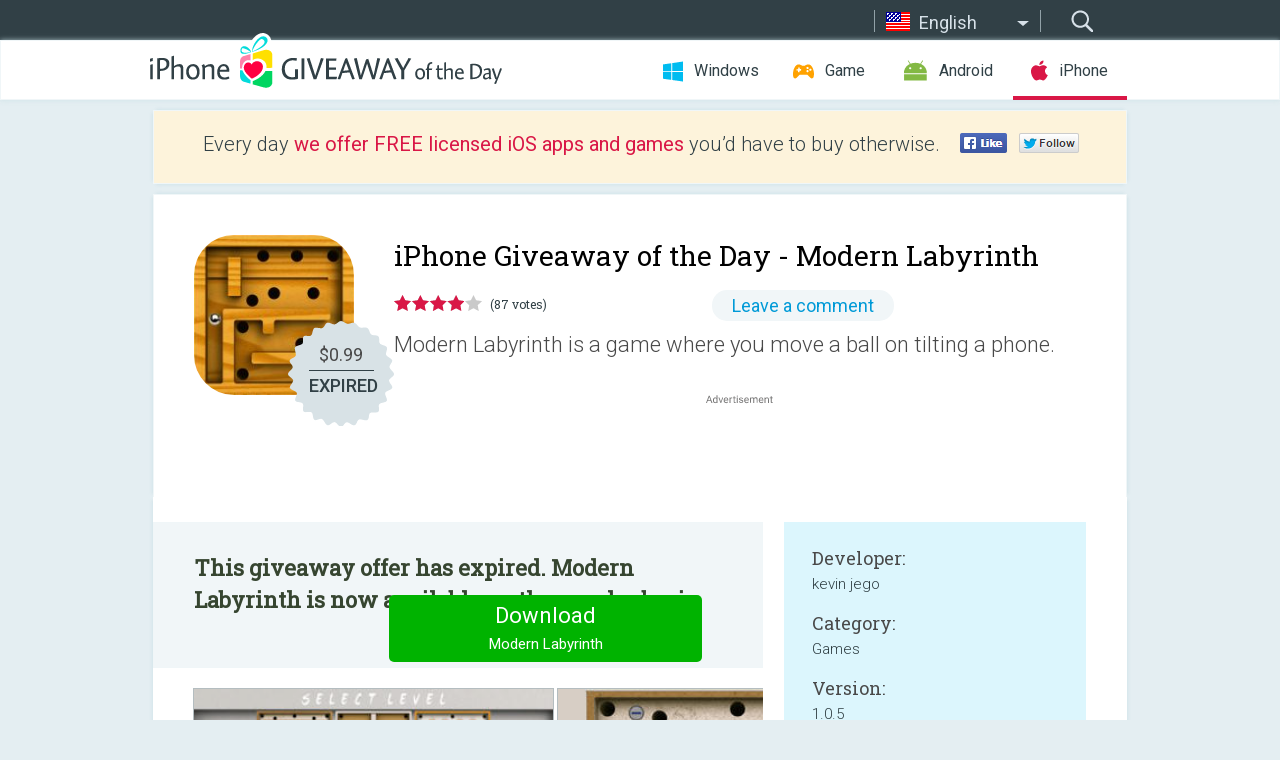

--- FILE ---
content_type: text/html; charset=utf-8
request_url: https://iphone.giveawayoftheday.com/modern-labyrinth-2/
body_size: 8799
content:
<!DOCTYPE html>
<!--[if lt IE 7]>      <html class="no-js ielt10 ielt9 ielt8 ielt7" lang="en"> <![endif]-->
<!--[if IE 7]>         <html class="no-js ie7 ielt10 ielt9 ielt8" lang="en"> <![endif]-->
<!--[if IE 8]>         <html class="no-js ie8 ielt10 ielt9" lang="en"> <![endif]-->
<!--[if IE 9]>         <html class="no-js ie9 ielt10" lang="en"> <![endif]-->
<!--[if gt IE 10]><!--> <html class="no-js" lang="en"> <!--<![endif]-->
<head>
        <script async src="https://www.googletagmanager.com/gtag/js?id=G-44PBBK4D75"></script>
    <script>
        window.dataLayer = window.dataLayer || [];
        function gtag(){dataLayer.push(arguments);}
        gtag('js', new Date());

        gtag('config', 'G-44PBBK4D75');
    </script>
                            <meta http-equiv="Content-Type" content="text/html; charset=UTF-8" />
            <meta http-equiv="X-UA-Compatible" content="IE=edge">
            <meta name="viewport" content="width=device-width">
            <meta name="format-detection" content="telephone=no">
                        <meta name="google-site-verification" content="OwhU7A7rsA9zNesqQCgia5ZzgpEsOb6a7WOrwuYXIKQ" />
                    
    <meta name="description" content="Daily iOS Giveaway - Modern Labyrinth is a game where you move a ball on tilting a phone.

Specifications:

- 36 unique levels.
- Realistic Physics.
- Reversing gravity.
- Teleporters." />
    <meta property="fb:app_id" content="200558050727877"/>
    <meta property="og:type" content="website"/>
    <meta property="og:url" content="https://iphone.giveawayoftheday.com/modern-labyrinth-2/"/>
    <meta property="og:title" content=""/>
    <meta property="og:site_name" content="Giveaway of the Day"/>
    <meta property="og:image" content="https://iphone.giveawayoftheday.com/wp-content/plugins/gotd_appstore_plugin/images/2015/05/622190212_app_icon_big_1441387496.jpg"/>
    <meta property="og:description" content="Modern Labyrinth is a game where you move a ball on tilting a phone.

Specifications:

- 36 unique levels.
- Realistic Physics.
- Reversing gravity.
- Teleporters."/>

    <meta property="twitter:card" content="summary_large_image" />
    <meta property="twitter:site" content="@GiveawayotDay" />
    <meta property="twitter:url" content="https://iphone.giveawayoftheday.com/modern-labyrinth-2/" />
    <meta property="twitter:title" content="Modern Labyrinth" />
    <meta property="twitter:description" content="Modern Labyrinth is a game where you move a ball on tilting a phone." />
    <meta property="twitter:image" content="https://iphone.giveawayoftheday.com/wp-content/plugins/gotd_appstore_plugin/images/622190212_Screenshot_1407228952.jpg" />

                            <link rel="alternate" hreflang="en" href="https://iphone.giveawayoftheday.com/modern-labyrinth-2/" type="text/html" />
                                <link rel="alternate" hreflang="es" href="https://iphone.giveawayoftheday.com/modern-labyrinth/?lang=es" type="text/html" />
                                <link rel="alternate" hreflang="it" href="https://iphone.giveawayoftheday.com/modern-labyrinth/?lang=it" type="text/html" />
                                <link rel="alternate" hreflang="de" href="https://iphone.giveawayoftheday.com/modern-labyrinth/?lang=de" type="text/html" />
                                <link rel="alternate" hreflang="fr" href="https://iphone.giveawayoftheday.com/modern-labyrinth/?lang=fr" type="text/html" />
                                <link rel="alternate" hreflang="pt" href="https://iphone.giveawayoftheday.com/modern-labyrinth/?lang=pt-br" type="text/html" />
                                <link rel="alternate" hreflang="nl" href="https://iphone.giveawayoftheday.com/modern-labyrinth/?lang=nl" type="text/html" />
                                <link rel="alternate" hreflang="ru" href="https://iphone.giveawayoftheday.com/modern-labyrinth/?lang=ru" type="text/html" />
                                <link rel="alternate" hreflang="ja" href="https://iphone.giveawayoftheday.com/modern-labyrinth/?lang=ja" type="text/html" />
                                <link rel="alternate" hreflang="tr" href="https://iphone.giveawayoftheday.com/modern-labyrinth/?lang=tr" type="text/html" />
                                <link rel="alternate" hreflang="el" href="https://iphone.giveawayoftheday.com/modern-labyrinth/?lang=el" type="text/html" />
                                <link rel="alternate" hreflang="ro" href="https://iphone.giveawayoftheday.com/modern-labyrinth/?lang=ro" type="text/html" />
            
                 <link rel="stylesheet" href="https://iphone.giveawayoftheday.com/css/modal.css?v=1525361059" />
        
        <link href='https://fonts.googleapis.com/css?family=Roboto+Slab:400,300&amp;subset=latin' rel='stylesheet' type='text/css'>
        <link href='https://fonts.googleapis.com/css?family=Roboto:400,300,500,700,300italic&amp;subset=latin' rel='stylesheet' type='text/css'>
        <title>iPhone Giveaway of the Day - Modern Labyrinth</title>
                    <link rel="stylesheet" href="https://iphone.giveawayoftheday.com/css/iphone/main.css?v=1553782962" />
                <link rel="shortcut icon" href="https://iphone.giveawayoftheday.com/images/favicon.ico" type="image/x-icon">
            <link rel="stylesheet" href="https://iphone.giveawayoftheday.com/css/iphone/post.css?v=1566991765" />
    <link rel="stylesheet" href="https://iphone.giveawayoftheday.com/css/remodal.css?v=1451286268" />
    <link rel="stylesheet" href="https://iphone.giveawayoftheday.com/css/remodal-default-theme.css?v=1451286268" />
    <link rel="stylesheet" href="https://iphone.giveawayoftheday.com/css/fancybox.css?v=1453363896" />
        <!--[if lte IE 8]><link href="https://iphone.giveawayoftheday.com/css/ie8.css" rel="stylesheet" type="text/css" /><![endif]-->
        <script type="text/javascript">
                                </script>
                            <script src="https://ajax.googleapis.com/ajax/libs/jquery/1.10.1/jquery.min.js"></script>
                        <script src="https://iphone.giveawayoftheday.com/js/plugins.js?v=1485935778"></script>
            <script src="https://iphone.giveawayoftheday.com/js/script.js?v=1710757379"></script>

            <script>
                var common_actions_settings = {
                    search_url: 'https://iphone.giveawayoftheday.com/',
                    is_ie9: 0,
                    fb_app_id: '200558050727877',
                    project: 'iphone',
                    locale: 'en',
                    safari_push: {
                        enabled: 0,
                        url: 'https://iphone.giveawayoftheday.com/safari_push',
                        website_uid: 'web.com.giveawayoftheday.www',
                        token_url: 'https://iphone.giveawayoftheday.com/safari_push/check-token',
                        enabled_subprojects: 0
                    }
                };
                jQuery(document).ready(function() {
                    common_actions.init(common_actions_settings);
                    achecker.init({
                        enabled: true,
                        from: 'gaotd_iphone',
                        is_mobile: false,
                        show_rest: false
                    });
                    away_bnr.init({
                        is_showed: false,
                        idle_interval: 3000,
                        enabled: 0
                    });
                });

                var text_counters = {hours: 'hours', mins: 'mins', secs: 'secs', days: 'days'};
            </script>

                    <script>
            jQuery(document).ready(function () {
                getTopCloseOnload();
                makeFixedCloseOnload();
                jQuery(window).scroll(function () {
                    makeFixedCloseOnload();
                })
            });

            function makeFixedCloseOnload() {
                var close_onload = jQuery('.close_onload');
                if (close_onload.length == 0) return;
                var s = jQuery(window).scrollTop() + 20;
                if (s > jQuery('.giveaway_day').offset().top && s != 0) {
                    close_onload.addClass('fixed_closed_onload');
                    close_onload.css('left', jQuery('.wrapper').offset().left - 100)
                    close_onload.css('top', 20)
                }
                else {
                    if (close_onload.hasClass('fixed_closed_onload')) {
                        getTopCloseOnload();
                    }
                    close_onload.removeClass('fixed_closed_onload');
                    close_onload.css('left', '-100px');

                }
            }

            function getTopCloseOnload() {
                var close_onload = jQuery('.close_onload');
                if (close_onload.length == 0) return;
                var top = 0;
                close_onload.css('top',0);
                jQuery('.slogan').each(function () {
                    top = parseInt(close_onload.css('top'));
                    var $this = jQuery(this);
                    var h = parseInt($this.outerHeight());
                    if ($this.css('display') != 'none' && h != 0) {
                        var margin_bottom = parseInt($this.css('margin-bottom'));
                        top = top + margin_bottom + h;
                    }
                    close_onload.css('top', top);
                })
            }
        </script>
        
    <script>
        check_user_lang.lang_redirect = function() {
            if (getCookie('lang') == 1) {
                return;
            }
            setCookie('lang', 1, {path: '/', expires: 24*60*60, domain: '.' + this.conf.domain});
            var lang_regex = new RegExp("[\\?&]lang=([^&#]*)");
            var cur_lang = lang_regex.exec(window.location.search);
            cur_lang = cur_lang ? cur_lang[1] : 'en';
            if (cur_lang != 'en') {
                return;
            }
            var lang_domain = 'en';
            var subdomains = JSON.parse(this.conf.subdomains_json);
            jQuery.each(subdomains, function(url, lang) {
                if (navigator.language == lang['code'] || navigator.language.indexOf(lang['code']+'-') >= 0) {
                    lang_domain = url;
                }
            });

            if (lang_domain == cur_lang) {
                return;
            }

            location.href = document.location.protocol + '//iphone.' + this.conf.domain + '/' + (this.conf.path ? this.conf.path + '/' : '') + '?lang='+lang_domain;
        };
        common_actions_settings.twitter_acc = 'https://twitter.com/iPhone_GOTD';
    </script>

    <script type="text/javascript">
        (function($) {
            $(function() {
                post_actions.resizePostBlock = function(e) {
                    var margin_top = $('.requirements').outerHeight() + 20;
                    if(!Modernizr.mq('(min-width: 1036px)')) {
                        margin_top = '';
                    }
                    $('.offers').css('margin-top', margin_top);
                };
                post_actions.updateRequirements = function(e) {
                    return;
                };
                post_actions.init({
                    post_id: 4088,
                    is_active: 0,
                    vote: {
                        send_url: '/ajax/posts/vote/add'
                    },
                    negative_form: {
                        url: '/ajax/posts/vote/negative-form'
                    },
                    last_comments: {
                        send_url: '/ajax/posts/other-comments'
                    },
                    error_no_reason_text: 'Please specify at least one reason',
                    error_no_description_text: 'Please, fill in the form below and describe the reason.'
                });
                comments_actions.init({
                    post_id: 4088,
                    lang_id: 1,
                    vote_url: '/ajax/comments/vote/add',
                    add_comment_url: '/ajax/comments/add',
                    reply_text: 'Reply',
                    cancel_text: 'Cancel',
                    no_fields_text: 'Required fields are empty',
                    fb_app_id: '200558050727877',
                    show_fb_comments: false,
                    lang: 'en',
                    fb_comm_url: '/ajax/comments/fb-event'
                });
                check_user_lang.init({
                    is_lang_redirect: 1,
                    subdomains_json: '{"en":{"code":"en","name":"English"},"es":{"code":"es","name":"Espa\u00f1ol"},"it":{"code":"it","name":"Italiano"},"de":{"code":"de","name":"Deutsch"},"fr":{"code":"fr","name":"Fran\u00e7ais"},"pt-br":{"code":"pt","name":"Portugu\u00eas"},"nl":{"code":"nl","name":"Nederlands"},"ru":{"code":"ru","name":"\u0420\u0443\u0441\u0441\u043a\u0438\u0439"},"ja":{"code":"ja","name":"\u65e5\u672c\u8a9e"},"tr":{"code":"tr","name":"T\u00fcrk\u00e7e"},"el":{"code":"el","name":"\u0395\u03bb\u03bb\u03b7\u03bd\u03b9\u03ba\u03ac"},"ro":{"code":"ro","name":"Rom\u00e2n\u0103"}}',
                    domain: 'giveawayoftheday.com',
                    path: 'modern-labyrinth-2'
                });
                                    downloadShareForm.fbInit('200558050727877');
                                var countdown_until = new Date('21 January 2026 08:00:00');
                gaotd_countdown.render('.giveaway_counter', countdown_until, text_counters);
                                                                                                                                                        //var download_link = 'https://mobile.informer.com/lp/139666';
                    $('.download_logging').click(function() {
                                                logging(4390);
                                            });
                
                                            });
        })(jQuery);

    </script>
    <script src="https://iphone.giveawayoftheday.com/js/jquery.fancybox.pack.js?v=1451286268"></script>
    <script>
        jQuery(document).ready(function() {
                jQuery(".screenshot_image").fancybox({
                    padding : 0,
                    centerOnScroll : true,
                    type : 'image',
                    openEffect	: 'elastic',
                    closeEffect	: 'elastic',
                    helpers : {
                        title : {type : 'outside'},
                        overlay: {locked: false}
                    },
                    'beforeLoad': function () {
                        if (window.addEventListener) {
                            window.addEventListener('DOMMouseScroll', wheel, false);
                        }
                        window.onmousewheel = document.onmousewheel = wheel;
                        var keys = [37, 38, 39, 40];
                        document.onkeydown = function (e) {
                            for (var i = keys.length; i--;) {
                                if (e.keyCode === keys[i]) {
                                    preventDefault(e);
                                    return;
                                }
                            }
                        };
                    },
                    'afterClose': function () {
                        if (window.removeEventListener) {
                            window.removeEventListener('DOMMouseScroll', wheel, false);
                        }
                        window.onmousewheel = document.onmousewheel = document.onkeydown = null;
                    }
                });
            }
        );
        /* fancybox no scroll helpers */

        function preventDefault(e) {
            e = e || window.event;
            if (e.preventDefault) e.preventDefault();
            e.returnValue = false;
        }

        function wheel(e) {
            preventDefault(e);
        }
    </script>
                                    <script  src="https://iphone.giveawayoftheday.com/widget.php?url=https%3A%2F%2Fiphone.giveawayoftheday.com%2Fmodern-labyrinth-2%2F"></script>
    </head>
<body class="past en">
<div class="st-container">
    <div class="st-pusher">
        <div class="top_head">
            <div class="width">
                <div class="header_search">
                    <div class="inputbox_wrap">
                        <input type="text" placeholder="Search" class="inputbox" />
                    </div>
                    <div class="submit_wrap">
                        <input type="submit" class="button" value="Search" />
                    </div>
                </div>
                                    <div class="header_lang">
                        <div class="curr_lang ieb">
                            <span class="en">English</span>
                        </div>
                        <ul class="menu languages">
                                                                                <li><a class="es" href="https://iphone.giveawayoftheday.com/modern-labyrinth/?lang=es" hreflang="es">Español</a></li>
                                                            <li><a class="it" href="https://iphone.giveawayoftheday.com/modern-labyrinth/?lang=it" hreflang="it">Italiano</a></li>
                                                            <li><a class="de" href="https://iphone.giveawayoftheday.com/modern-labyrinth/?lang=de" hreflang="de">Deutsch</a></li>
                                                            <li><a class="fr" href="https://iphone.giveawayoftheday.com/modern-labyrinth/?lang=fr" hreflang="fr">Français</a></li>
                                                            <li><a class="pt" href="https://iphone.giveawayoftheday.com/modern-labyrinth/?lang=pt-br" hreflang="pt">Português</a></li>
                                                            <li><a class="nl" href="https://iphone.giveawayoftheday.com/modern-labyrinth/?lang=nl" hreflang="nl">Nederlands</a></li>
                                                            <li><a class="ru" href="https://iphone.giveawayoftheday.com/modern-labyrinth/?lang=ru" hreflang="ru">Русский</a></li>
                                                            <li><a class="ja" href="https://iphone.giveawayoftheday.com/modern-labyrinth/?lang=ja" hreflang="ja">日本語</a></li>
                                                            <li><a class="tr" href="https://iphone.giveawayoftheday.com/modern-labyrinth/?lang=tr" hreflang="tr">Türkçe</a></li>
                                                            <li><a class="el" href="https://iphone.giveawayoftheday.com/modern-labyrinth/?lang=el" hreflang="el">Ελληνικά</a></li>
                                                            <li><a class="ro" href="https://iphone.giveawayoftheday.com/modern-labyrinth/?lang=ro" hreflang="ro">Română</a></li>
                                                </ul>
                    </div>
                            </div>
        </div>
        <div class="header cf">
            <div class="width">
                                    <div class="header_side">
                        <div class="header_nav_trig"></div>
                        <nav class="header_nav">
                            <ul class="menu">
                                <li class="w ">
                                    <a href="https://www.giveawayoftheday.com/">Windows</a>
                                </li>
                                <li class="g ">
                                    <a href="https://game.giveawayoftheday.com/">Game</a>
                                </li>
                                <li class="a ">
                                    <a href="https://android.giveawayoftheday.com/">Android</a>
                                </li>
                                <li class="i active">
                                    <a href="https://iphone.giveawayoftheday.com/">iPhone</a>
                                </li>
                            </ul>
                        </nav>
                                                    <div class="language">
                                <label>Your language:</label>
                                <select>
                                                            <option value="https://iphone.giveawayoftheday.com/modern-labyrinth-2/" selected>English</option>
                                <option value="https://iphone.giveawayoftheday.com/modern-labyrinth/?lang=es" >Español</option>
                                <option value="https://iphone.giveawayoftheday.com/modern-labyrinth/?lang=it" >Italiano</option>
                                <option value="https://iphone.giveawayoftheday.com/modern-labyrinth/?lang=de" >Deutsch</option>
                                <option value="https://iphone.giveawayoftheday.com/modern-labyrinth/?lang=fr" >Français</option>
                                <option value="https://iphone.giveawayoftheday.com/modern-labyrinth/?lang=pt-br" >Português</option>
                                <option value="https://iphone.giveawayoftheday.com/modern-labyrinth/?lang=nl" >Nederlands</option>
                                <option value="https://iphone.giveawayoftheday.com/modern-labyrinth/?lang=ru" >Русский</option>
                                <option value="https://iphone.giveawayoftheday.com/modern-labyrinth/?lang=ja" >日本語</option>
                                <option value="https://iphone.giveawayoftheday.com/modern-labyrinth/?lang=tr" >Türkçe</option>
                                <option value="https://iphone.giveawayoftheday.com/modern-labyrinth/?lang=el" >Ελληνικά</option>
                                <option value="https://iphone.giveawayoftheday.com/modern-labyrinth/?lang=ro" >Română</option>
                                            </select>
                                <span>&#9660;</span>
                            </div>
                                            </div>
                    <a href="https://iphone.giveawayoftheday.com/" class="header_logo"></a>
                                                </div>
        </div><!-- .header-->

                <div class="modal" style="display: none;" id="modal_chrome_notif">
    <div class="modal_bg"></div>
    <div class="wrapper_modal modal_notification">
        <div class="table-cell">
            <div class="block_push p">
                <a href="#" class="close_btn" id="close_btn_modal_chrome"></a>
                <p>
                    Never miss all the cool giveaways:<br>
                    get notifications in your browser!
                </p>
                <div class="button_wrapper">
                    <a href="#" class="grey btn" id="no_btn_modal_chrome">No, thanks</a>
                    <a href="#" class="blue btn" id="yes_btn_modal_chrome">Yes, I'd like to</a>
                </div>
            </div>
                        </div>
    </div>
</div>
        <div class="wrapper width">
                        <div class="middle cf">
                    <div class="middle cf">
        <div class="col2 slogan jus">
    <p>Every day <b>we offer FREE licensed iOS apps and games</b> you’d have to buy otherwise.</p>

    <ul class="like_block_rendered">

        <li class="like_block_fb_c">
            <div class="like_block_fb" title="Like" onmousemove="common_actions.showSocialFbLikeButton(event)">
			</div>
        </li>
        <li class="like_block_tw_c">
            <div class="like_block_tw" title="Like" onmousemove="common_actions.showSocialTwLikeButton(event)">
			</div>
        </li>
    </ul>

</div>        <div class="col1 giveaway_day">
            <div class="giveaway_wrap cf">
                <div class="giveaway_img">
                    <img src="https://iphone.giveawayoftheday.com/wp-content/plugins/gotd_appstore_plugin/images/163/2015/05/622190212_app_icon_big_1441387496.jpg" alt="Modern Labyrinth Giveaway" >
                    <div class="giveaway_label">
                                                <a href="https://iphone.giveawayoftheday.com/download/?id=4088" class="label_link download_logging"></a>
                        <div class="old_price">
                            $0.99
                        </div>
                        <div class="free">
                                                            EXPIRED
                                                    </div>
                    </div>
                </div>
                <div class="over">
                    <div class="giveaway_title">
                        <h1>iPhone Giveaway of the Day&nbsp;- <span>Modern Labyrinth</span></h1>
                    </div>
                    <div class="giveaway_info">
                        <div class="wrapper_stars">
                            <div class="fill_stars" style="width: 79.0804%;"></div>
                        </div>
                        <span class="count">(87 votes)</span>
                            <span class="wrap_count">
        <a href="#comments">
                            Leave a comment                    </a>
    </span>

                    </div>
                    <div class="giveaway_descr"> Modern Labyrinth is a game where you move a ball on tilting a phone.</div>
                                        <a href="https://iphone.giveawayoftheday.com/download/?id=4088" class="second_btn download_logging"><span class="old_price">$0.99</span>
                                                    EXPIRED
                                            </a>
                </div>
                <div class="top_ab aa-728">
                    <script async src="//pagead2.googlesyndication.com/pagead/js/adsbygoogle.js"></script>
        <!-- GOTD iPhone Responsive / Product Page ATF -->
        <ins class="adsbygoogle a_block_top"
             style="display:block"
             data-ad-client="ca-pub-5954465348452390"
             data-ad-slot="5517519067"
             data-ad-format="fluid"></ins>
        <script>
            (adsbygoogle = window.adsbygoogle || []).push({});
        </script>
    </div>
            </div>
        </div>

        

        <div class="col1 wrap_content">
            <div class="left_col">
                                <div class="col2-1 col-r timer">
                    <div class="left">
                        <p><b>This giveaway offer has expired. Modern Labyrinth  is now available on the regular basis.</b></p>
                    </div>
                    <div class="wrap_links">
                                                <a href="https://iphone.giveawayoftheday.com/download/?id=4088" class="download_btn download_logging" target="_blank">Download <span>Modern Labyrinth</span></a>
                    </div>
                </div>
                                <div class="wrapper_screens">
                                            <a rel="gallery" class="screenshot_image" href="https://iphone.giveawayoftheday.com/wp-content/plugins/gotd_appstore_plugin/images/622190212_Screenshot_1407228952.jpg"><img src="https://iphone.giveawayoftheday.com/wp-content/plugins/gotd_appstore_plugin/images/622190212_Screenshot_1407228952.jpg" alt="" /></a>
                                            <a rel="gallery" class="screenshot_image" href="https://iphone.giveawayoftheday.com/wp-content/plugins/gotd_appstore_plugin/images/622190212_Screenshot_1407228957.jpg"><img src="https://iphone.giveawayoftheday.com/wp-content/plugins/gotd_appstore_plugin/images/622190212_Screenshot_1407228957.jpg" alt="" /></a>
                                            <a rel="gallery" class="screenshot_image" href="https://iphone.giveawayoftheday.com/wp-content/plugins/gotd_appstore_plugin/images/622190212_Screenshot_1407228962.jpg"><img src="https://iphone.giveawayoftheday.com/wp-content/plugins/gotd_appstore_plugin/images/622190212_Screenshot_1407228962.jpg" alt="" /></a>
                                            <a rel="gallery" class="screenshot_image" href="https://iphone.giveawayoftheday.com/wp-content/plugins/gotd_appstore_plugin/images/622190212_Screenshot_1407228967.jpg"><img src="https://iphone.giveawayoftheday.com/wp-content/plugins/gotd_appstore_plugin/images/622190212_Screenshot_1407228967.jpg" alt="" /></a>
                                            <a rel="gallery" class="screenshot_image" href="https://iphone.giveawayoftheday.com/wp-content/plugins/gotd_appstore_plugin/images/622190212_Screenshot_1407228972.jpg"><img src="https://iphone.giveawayoftheday.com/wp-content/plugins/gotd_appstore_plugin/images/622190212_Screenshot_1407228972.jpg" alt="" /></a>
                                    </div>
                <div class="col1 prog_descr">
                    <div class="center_ab aa-300">
                    <script async src="//pagead2.googlesyndication.com/pagead/js/adsbygoogle.js"></script>
        <!-- GOTD iPhone Responsive / Product Page BTF -->
        <ins class="adsbygoogle a_block_center"
             style="display:block"
             data-ad-client="ca-pub-5954465348452390"
             data-ad-slot="9947718664"
             data-ad-format="fluid"></ins>
        <script>
            (adsbygoogle = window.adsbygoogle || []).push({});
        </script>
    </div>
                    <p>Modern Labyrinth is a game where you move a ball on tilting a phone.</p>
<p>Specifications:</p>
<p>- 36 unique levels.<br />
- Realistic Physics.<br />
- Reversing gravity.<br />
- Teleporters.</p>

                </div>

                <div class="col2-2 col-r requirements">
                    <h3>Developer:</h3>
                                        <p>kevin jego</p>
                    <h3>Category:</h3>
                    <p>Games</p>
                    <h3>Version:</h3>
                    <p>1.0.5</p>
                    <h3>Size:</h3>
                    <p>17.88 MB</p>
                    <h3>Rated:</h3>
                    <p>4+</p>
                    <h3>Languages:</h3>
                    <p>English</p>
                    <h3>Compatibility:</h3>
                    <p>iPhone, iPad, iPod touch</p>
                </div>

                <div class="col1 comments  no-fb-com" id="comment_conteiner">
    <div class="wrap_comments" id="comments">

        <h2>Comments on Modern Labyrinth</h2>

        
        
                <div class="wrap_form">
            <div>
                                                <div class="comments_error pink"></div>
                                <form method="post" id="comment_form">
                    <input type="hidden" name="parent" value="0" id="comment_parent">
                    <input type="hidden" name="reply" value="0" id="comment_reply">
                    <div class="top_wrap first">
                        <input type="text" name="name" placeholder="Name*" value="">
                    </div>
                    <div class="top_wrap second">
                        <input type="text" name="email" placeholder="E-mail* (will not be published)" value="">
                    </div>
                                        <textarea name="content" placeholder="Add a comment..."></textarea>

                    <div class="comments-replies-notice">
                        <input type="checkbox" id="replies_notice" name="replies_notice" value="1" class="custom-checkbox" checked>
                        <label for="replies_notice" class="custom-checkbox">
                            Notify me of replies from other users.
                        </label>
                    </div>

                       
                    <div id="googlerecaptcha" style="margin-bottom:20px; display: none;"></div>
                    <script src="https://www.google.com/recaptcha/api.js?hl=en&render=explicit" async defer></script>
                    <script type="text/javascript">                 
                    var renderRecaptcha = function() {
                            grecaptcha.render('googlerecaptcha', {
                              'sitekey' : ''
                            });
                          };    
                    </script>                                        
                                           
                    <input type="submit" value="Comment">
                    <div class="comment_form_loading"></div>
                </form>
                            </div>
        </div>
                
                            

                
        <div id="comments_container">
                    </div>
        
        
          

            </div>

    </div>
            </div>
            <div class="right_col">
                <div class="col2 offers">
                            <div id="giveaway_termswidget"></div>
                        <div class="col2-2 col-r download download_win ">
                                                        <span class="lbl"><span class="light_blue">Windows</span> Giveaway of the Day</span>
                            <div>
                                <div class="giveaway_img">
                                    <img src="https://giveawayoftheday.com/wp-content/uploads/2026/01/7f7cea7c08c30ba0e808f02db96f25ef.png" class="icon120" alt="">
                                    <div class="giveaway_label">
                                        <a href="https://www.giveawayoftheday.com/anytech365-antiscam-pro/" class="label_link"></a>
                                        <div class="old_price">$55.00</div>
                                        <div class="free">
                                                                                            <span class="big">free</span> today
                                                                                    </div>
                                    </div>
                                </div>
                                <div class="over">
                                    <div class="giveaway_title">
                                        <a href="https://www.giveawayoftheday.com/anytech365-antiscam-pro/">AnyTech365 AntiScam PRO</a>
                                    </div>
                                    <div class="giveaway_descr">Essential Anti-Scam Protection!</div>
                                </div>
                                <div class="giveaway_counter"></div>
                                <div class="giveaway_buttons">
                                    <a href="https://www.giveawayoftheday.com/anytech365-antiscam-pro/" class="proceed">Proceed to download page</a>
                                </div>
                            </div>
                                                    </div>
                </div>
            </div>
        </div>
    </div>

            <div class="col1 wrap_goto">
                            <a href="https://iphone.giveawayoftheday.com/atom-run-2/" class="link_prev">&#171;&nbsp;Atom Run</a>
                                        <a href="https://iphone.giveawayoftheday.com/flick-champions-classic/" class="link_next">Flick Champions Classic&nbsp;&#187;</a>
                    </div>
    
    <div data-remodal-id="modal">
        <button data-remodal-action="close" class="remodal-close"></button>
        <div id="remodal-content"></div>
    </div>

                               </div><!-- .middle-->
            <div class="footer cf">
                    <nav class="footer_nav">
        <ul class="menu jus">
            <li><a href="https://iphone.giveawayoftheday.com/">Home</a></li>
            <li><a href="https://iphone.giveawayoftheday.com/submit-your-app/">For Developers</a></li>
            <li><a href="#" class="call_subscribe_form">Subscribe</a></li>
            <li><a href="https://www.giveawayoftheday.com/about/contact/">Contact</a></li>
            <li><a href="https://www.giveawayoftheday.com/forums/">Forums</a></li>
            <li><a href="https://blog.giveawayoftheday.com/">Blog</a></li>
        </ul>
    </nav>
    <div class="row">
        <div class="col2 social">
            <ul class="menu menu_rss">
                <li><a href="https://iphone.giveawayoftheday.com/feed/" class="rss ieb">RSS Feed</a></li>
                <li><a href="https://iphone.giveawayoftheday.com/comments/feed/" class="rss ieb">RSS Comments Feed</a></li>
            </ul>
            <ul class="menu menu_social">
                <li><a href="https://www.facebook.com/giveawayotday/" class="fb ieb">Follow us on Facebook</a></li>
            </ul>
        </div>
        <div class="col1 copyright">
            <p>&copy; 2006 - 2026 <a href="https://www.giveawayoftheday.com/">giveawayoftheday.com</a>. <span>All rights reserved.</span> Patent Pending.</p>
        </div>
    </div>
            </div><!-- .footer -->
        </div><!-- .wrapper -->
    </div>
</div>
        <script type="text/javascript">
    document.write("<img src='https://www.giveawayoftheday.com/log.php?id=2968,4455,7241,7247&r=" + Math.round(100000 * Math.random()) + "' class='absolute'/>");
</script>
    <script>
        (function($) {
            $(function() {
                subscribe_popup_form.init({
                    form_url: '/posts/mailing/subscribe?lang=en',
                    subscribe: {url: '/ajax/posts/mailing/subscribe'}
                });
            });
        })(jQuery);
    </script>
</body>
</html>


--- FILE ---
content_type: text/html; charset=utf-8
request_url: https://www.google.com/recaptcha/api2/aframe
body_size: -84
content:
<!DOCTYPE HTML><html><head><meta http-equiv="content-type" content="text/html; charset=UTF-8"></head><body><script nonce="3LtL0ZVd1JlPw7D8RJJ5Qg">/** Anti-fraud and anti-abuse applications only. See google.com/recaptcha */ try{var clients={'sodar':'https://pagead2.googlesyndication.com/pagead/sodar?'};window.addEventListener("message",function(a){try{if(a.source===window.parent){var b=JSON.parse(a.data);var c=clients[b['id']];if(c){var d=document.createElement('img');d.src=c+b['params']+'&rc='+(localStorage.getItem("rc::a")?sessionStorage.getItem("rc::b"):"");window.document.body.appendChild(d);sessionStorage.setItem("rc::e",parseInt(sessionStorage.getItem("rc::e")||0)+1);localStorage.setItem("rc::h",'1768956973232');}}}catch(b){}});window.parent.postMessage("_grecaptcha_ready", "*");}catch(b){}</script></body></html>

--- FILE ---
content_type: text/css; charset=utf-8
request_url: https://iphone.giveawayoftheday.com/css/modal.css?v=1525361059
body_size: 4080
content:
.wrap_social #fb_login { width: 300px; }

.email_steam_keys input[type="text"].input_text {
    float: none;
    margin: 0 auto 5px auto;
    text-align: center;
}

.email_steam_keys .g-recaptcha > div > div {
    margin: 20px auto 20px auto;
}

.email_steam_keys .get_link {
    margin: auto;
    float: none;
    display: inline-block;
}

.email_steam_keys .subs {
    font-size: 15px;
    margin-left: 25px;
}

.modal {
    position: fixed;
    top: 0;
    bottom: 0;
    left: 0;
    right: 0;
    z-index: 5000;
}

.modal_bg {
    position: absolute;
    top: 0;
    bottom: 0;
    left: 0;
    right: 0;
    background-color: rgba(49,64,70,.7);
}

.wrapper_modal {
    position: absolute;
    top: 0;
    bottom: 0;
    left: 0;
    right: 0;
    display: table;
    table-layout: fixed;
    text-align: center;
    vertical-align: middle;
    height: 100%;
    width: 100%;
}

.block, .block_push {
    display: inline-block;
    padding: 56px 85px 54px;
    background-color: #fff;
    text-align: center;
    position: relative;
    overflow: hidden;
    width: 100%;
    max-width: 1095px;
    max-height: 100%;
    box-sizing: border-box;
    -moz-box-sizing: border-box;
    -webkit-box-sizing: border-box;
}

.table-cell {
    display: table-cell;
    height: 100%;
    width: 100%;
    vertical-align: middle;
}

a.close_btn {
    position: absolute;
    right: 20px;
    top: 20px;
    display: block;
    width: 25px;
    height: 25px;
    background: url(../images/svg/form_sprite.svg) no-repeat 0 -20px;
}

h2.modal_title {
    font: 300 48px "Roboto Slab", "Roboto", Arial, sans-serif;
    color: #314046;
    margin: 0 0 30px;
}

.modal p {
    color: #314046;
    font: 300 30px/44px "Roboto", Arial, sans-serif;
    margin-bottom: 14px;
}

.modal p span {
    color: #52c81e;
}

.modal .block > span {
    color: #494949;
    font: 300 24px/34px "Roboto", "Arial", sans-serif;
}

.modal .link {
    padding: 16px 0 0;
    color: #fff;
    text-align: left;
    text-decoration: none;
    font: 24px "Roboto", Arial, sans-serif;
    display: block;
    float: left;
    height: 63px;
    width: 286px;
    margin-right: 34px;
    box-sizing: border-box;
    -moz-box-sizing: border-box;
    -webkit-box-sizing: border-box;
}

.modal .link:before {
    content: '';
    padding: 17px 32px;
	background: url(../images/svg/sprite.svg) no-repeat;
}

.modal .link.facebook:before {background-position: 0 -316px;}
.modal .link.google:before {background-position: -63px -314px;}
.modal .link.tweeter:before {background-position: -128px -316px;}

.modal .link.facebook {
    background-color: #1D59A2;
}

.wrap_social {text-align: center;}

.wrap_social  .facebook {
	display: inline-block;
	float: none;
	margin-right: 0;
}

.modal .block > div {
    margin: 35px auto 0;
    overflow: hidden;
	width: auto;
	text-align: center;
}
#subscribe_popup_form.modal .block > div {
    width: 100%;
}

#subscribe_popup_form .subscribe_block {float: none;}

#subscribe_popup_form.modal p {font-size: 28px;}

#subscribe_popup_form .note {margin-top: 30px;}

.modal .link.google {
    background-color: #F83129;
}

.modal .link.tweeter {
    background-color: #2CA9E0;
    margin-right: 0;
    width: 285px;
}

.modal .block > div.note {
    color: #314046;
    font: 300 18px "Roboto", Arial, sans-serif;
    margin-top: 45px;
}

.note a {
    text-decoration: none;
}

.note a:hover {
    text-decoration: underline;
}

a.btn_download {
    display: block;
    color: #fff;
    background-color: #00b300;
    text-decoration: none;
    width: 500px;
    height: 62px;
    font: 300 34px/60px "Roboto", Arial, sans-serif;
    margin: 20px auto 0;
}

.block.thnk {
    height: 465px;
    padding-top: 120px;
}

input[type="text"].input_text {
    font: 300 24px "Roboto", Arial, sans-serif;
    border: 1px solid #314046;
    padding: 0 15px;
    width: 370px;
    height: 50px;
    margin-right: 5px;
    margin-bottom: 20px;
    box-sizing: border-box;
    -moz-box-sizing: border-box;
    -webkit-box-sizing: border-box;
	margin-left: 0;
	display: inline-block;
	float: none;
}

a.get_link {
    color: #fff;
    height: 50px;
    vertical-align: middle;
    background-color: #00b300;
    text-decoration: none;
    padding: 11px 25px 10px;
    font: 24px "Roboto", Arial, sans-serif;
    min-width: 170px;
	display: inline-block;
	float: none;
	margin-top: -20px;
    box-sizing: border-box;
    -moz-box-sizing: border-box;
    -webkit-box-sizing: border-box;
}

input.custom-checkbox {
    display: none;
}
input.custom-checkbox + label.custom-checkbox:before {
	content: '';
	display: inline-block;
	width: 19px;
	height: 18px;
	background: url(../images/svg/form_sprite.svg) no-repeat 0 -50px;
	position: absolute;
	margin-top: 1px;
	margin-left: -24px;
}
input.custom-checkbox:checked + label.custom-checkbox:before {background-position: -24px -50px;}

label.subs {
    color: #889194;
    font: 300 18px "Roboto", Arial, sans-serif;
}

.block.success {
    height: 465px;
    padding-top: 155px;
}

.overflow {overflow: hidden;}

.return_a {
    font-size: 120%;
    font-weight: bold;
    color: #1389B7;
    text-decoration: none;
}
#via_email > div {
    overflow: hidden;
    width: 100%;
}

.with_notify #via_email > div {
	padding-left: 27px;
}

.modal .with_notify p,
.modal .with_notify.block > span ,
.modal .with_notify.block > div.note ,
.modal .with_notify.block > div:not(.wrap_social){
	text-align: left;
}


.modal .with_notify.block > div.note {
	margin-bottom: 34px;
}

.modal .with_notify p {
	font-size: 24px;
	line-height: 40px;
}

.modal .notify_note {
	display: none;
}

.modal .with_notify.block > span {
	display: block;
	line-height: 40px;
}

.modal .with_notify .notify_note {
	display: block;
	text-align: left;
	margin-top: 60px;
}

@media (max-width: 820px) {
	.block {padding: 40px 30px 40px;}
}

@media screen and (max-height: 800px), screen and (max-width: 720px) {
    .table-cell, .wrapper_modal {display: block;}
    .modal_notification.wrapper_modal {display: table;}
    .modal_notification .table-cell {display: table-cell;}
    .block {
        padding: 20px;
        height: 100%;
        overflow-y: auto;
    }
    .block.success {height: 100%;}
    h2.modal_title {
        margin-top: 30px;
        font-size: 36px;
        line-height: normal;
        margin-bottom: 20px;
    }
    .modal p, .modal .block > span, .modal .with_notify p, .modal .with_notify .block > span, #subscribe_popup_form.modal p {
        font-size: 24px;
        line-height: 32px;
    }
	.modal .with_notify .notify_note {
		margin-top: 45px;
	}
    .modal .block > div.note {margin-top: 20px;}
	#soc_download_inner:after {
    	content: '';
		margin-bottom: 20px;
    	display: block;
	}
}

@media screen and (max-height: 400px), screen and (max-width: 750px) {
    .modal_notification .table-cell, .modal_notification.wrapper_modal {display: block;}
	.block_push {
		padding: 70px 40px 20px;
		height: 100%;
		overflow-y: auto;
	}
}

@media (max-width: 665px) {
	.modal .block > div {
		width: 100%;
		margin-top: 15px;
	}
	.modal .link, .modal .link.tweeter {
		float: none;
		overflow: hidden;
		margin: 0 auto 20px;
	}
	input[type="text"].input_text, a.get_link {
		float: none;
		width: 100%;
		max-width: 285px;
		margin: 0 auto 20px;
	}
	#soc_download_inner:after {
    	content: '';
		margin-bottom: 20px;
    	display: block;
	}
}

@media (max-width: 600px) {
	.block_push {
		padding-left: 20px;
		padding-right: 20px;
	}
	.modal .modal_notification p {
		font-size: 28px;
		line-height: 40px;
		margin-bottom: 40px;
	}
	.button_wrapper .btn {
		width: 200px;
		font-size: 22px;
		line-height: 44px;
	}
}

@media (max-width: 500px) {
	#featured_subscribe {margin: 20px auto 0;}
}

@media (max-width: 480px) {
	.block_push {
		padding-top: 60px;
	}
	.modal .modal_notification p {
		font-size: 24px;
		line-height: 32px;
		margin-bottom: 30px;
	}
	.button_wrapper .btn {
		display: block;
		width: 100%;
		max-width: 250px;
		margin: 0 auto 20px;
	}
	.button_wrapper .btn.grey {margin-right: auto;}
}

@media (max-width: 420px) {
	.header .header_nav_trig {width: 40px;}
	.giveaway_counter {width: auto;}
	.activated .link {
		width: 100%;
		margin-bottom: 10px;
		max-width: none;
		text-align: center;
	}
	.activated .link:before {margin-left: -16px;}

	h2.modal_title {font-size: 22px;}
	.modal p, .modal .block > span,
	.modal .with_notify p, .modal .with_notify.block > span{
		font-size: 18px;
		line-height: 26px;
	}
	.modal .with_notify .notify_note {
		margin-top: 0px;
	}
	.modal .link, .modal .link.tweeter {
		font-size: 20px;
		width: 100%;
		padding-top: 20px;
	}
	.modal .link.facebook:before {background-position: 0 -320px;}
	.modal .link.tweeter:before {	background-position: -128px -320px;}
	a.get_link {
		font-size: 20px;
		padding-top: 14px;
	}

    .remodal {
        position: absolute;
        height: 100%;
        width: 100%;
        top: 0;
        bottom: 0;
        left: 0;
        right: 0;
        margin: 0;
    }
    #remodal-content {width: 100%;}
    .popup_content {
        overflow-y: auto;
        position: absolute;
        bottom: 0;
        top: 100px;
        left: 0;
        right: 0;
    }
}


/* Translation
-----------------------------------------------------------------------------*/

/* el translation */
.el .wrap_votes span.text {font-size: 16px;}
.el .giveaway_day .wrap_count {margin-left: 20px;}

.el .modal .link, .el .modal .link.tweeter {width: 380px;}

.el .giveaway_label .free .big, .el .wrap_links .download_btn {font-size: 18px;}

.el .download .giveaway_label .free .big {font-size: 13px;}

@media (max-width: 950px) {
	.el .giveaway_label .free .big {font-size: 11px;}
}

@media (max-width: 720px) {
	.el .giveaway_day .wrap_count {margin-left: auto;}
    .el .wrap_links .download_btn {font-size: 16px;}
}

.el.past .timer .download_btn {font-size: 18px;}
.el.past .timer .download_btn span {font-size: 17px;}

@media (max-width: 500px) {
    .el.past .timer .download_btn {font-size: 16px;}
    .el.past .timer .download_btn span {font-size: 15px;}
}

@media (max-width: 1436px) {
	.el .download a.proceed {font-size: 16px;}
}
/* end el translation */

/* es translation */
.es .small_ab {margin-left:28px;}
.es .wrap_count {margin-left:25px;}
.es .giveaway_label .free {width:82px;}
.es .download .giveaway_label .free {width: 52px;}

.es .wrap_votes span.text, .es .wrap_votes span.positive, .es .wrap_votes span.negative, .es .wrap_votes .wrap_count {font-size: 16px;}

.es .modal .link, .es .modal .link.tweeter {width: 323px;}

@media (max-width: 1036px) {
	.es .giveaway_label {padding-top: 14px;}
	.es .giveaway_label .free {width: 52px;}
	.es .download .giveaway_label {padding-top: 10px;}
	.es .download .giveaway_label .free {width: 46px;}
	.es .download .giveaway_label .free .big {font-size: 12px;}
}

@media (max-width: 720px) {
	.es .wrap_votes span.wrap_count {
		width: 190px;
		max-width: none;
	}
}
.es .top_modal div {font-size: 16px;}
/* end es translation */


/* fr translation */
.fr .wrap_votes span.positive, .fr .wrap_votes span.negative, .fr .wrap_votes .wrap_count { font-size: 15px;}
.fr .wrap_votes span.text {font-size: 16px;}

.fr.past .timer .download_btn, .fr .wrap_links .download_btn {font-size: 20px;}
.fr.past .timer .download_btn span {font-size: 18px;}

.fr .giveaway_day .wrap_count {margin-left: 10px;}

.fr .modal .link, .fr .modal .link.tweeter {width: 340px;}

.fr .giveaway_label .free {font-size: 11px;}
.fr .giveaway_label .free .big {font-size: 17px;}

.fr .download .giveaway_label .free .big {font-size: 12px;}
.fr .download .giveaway_label .free {font-size: 8px;}

@media (max-width: 1036px) {
    .fr .wrap_links .download_btn {font-size: 18px;}
}

@media (max-width: 950px) {
	.fr .giveaway_label .free {font-size: 11px;}
	.fr .giveaway_label .free .big {font-size: 15px;}
}

@media (max-width: 720px) {
	.fr .giveaway_day .wrap_count {margin-left: auto;}
}

@media (max-width: 500px) {
	.fr .giveaway_label .free {font-size: 9px;}
}
/* end fr translation */

/* pt translation */
.pt .small_ab {margin-left:48px;}

.pt .giveaway_label .free {width:82px;}
.pt .download .giveaway_label .free {width: 52px;}

.pt .wrap_votes span.positive, .pt .wrap_votes span.negative, .pt .wrap_votes .wrap_count {font-size: 15px;}
.pt .wrap_votes span.text {font-size: 16px;}

.pt.past .timer .download_btn {font-size: 20px;}
.pt.past .timer .download_btn span {font-size: 18px;}

.pt .modal .link, .pt .modal .link.tweeter {width: 330px;}

.pt .wrap_links .download_btn {font-size: 24px;}

@media (max-width: 1036px) {
    .pt .giveaway_label .free {width:52px;}
    .pt .wrap_links .download_btn {font-size: 20px;}
}
@media (max-width: 720px) {
	.pt .wrap_votes span.wrap_count {
		max-width: none;
		width: 190px;
	}
    .pt .wrap_links .download_btn {font-size: 18px;}
}
.pt .top_modal div {font-size: 16px;}
/* end pt translation */

/* ru translation */
.ru .wrap_votes .wrap_count {max-width: 175px;}

.ru.past .timer .download_btn {font-size: 20px;}
.ru.past .timer .download_btn span {font-size: 18px;}

.ru .giveaway_counter {height: 70px;}

.ru .giveaway_day .wrap_count {
	padding-left: 20px;
	margin-left: 15px;
}

@media (max-width: 1436px) {
	.ru .download a.proceed {font-size: 16px;}
}

@media (max-width: 720px) {
	.ru .wrap_votes span.wrap_count {width: 165px;}
	.ru .giveaway_day .wrap_count {
		margin-left: auto;
		padding-left: 10px;
	}
    .ru .wrap_links .download_btn {font-size: 20px;}
}
.ru .top_modal h2 {font-size: 20px;}
.ru .top_modal div {font-size: 16px;}
/* end ru translation */

/* ro translation */
.ro .giveaway_label .free .big {font-size: 17px;}

.ro .wrap_votes span.positive, .ro .wrap_votes span.negative, .ro .wrap_votes .wrap_count {font-size: 15px;}
.ro .wrap_votes span.text {font-size: 16px;}

.ro .download .giveaway_label .free {width: 56px;}
.ro .download .giveaway_label .free .big {font-size: 14px;}

.ro .modal .link, .ro .modal .link.tweeter {width: 320px;}

@media (max-width: 1436px) {
	.ro .giveaway_label .free {width:80px;}
	.ro .giveaway_label .free .big {font-size: 19px;}
	.ro .download .giveaway_label .free .big {font-size: 11px;}
	.ro .download .giveaway_label .free {width: 45px;}
}

@media (max-width: 1036px) {
	.ro .giveaway_label .free {width: 60px;}
	.ro .giveaway_label .free .big {font-size: 14px;}
	.ro.past .download .giveaway_label .old_price {
		font-size: 12px;
		line-height: 1;
	}
    .ro .download .giveaway_label {padding-top: 12px;}
}

.ro .top_modal div {font-size:16px;}
/* end ro translation */

/* tr translation */
.tr .giveaway_label .free .big {font-size: 16px;}

.tr .download .giveaway_label .free {width: 40px;}
.tr .download .giveaway_label .free .big {font-size: 11px;}

@media (max-width: 1436px) {
	.tr .download .giveaway_label .free .big {font-size: 10px;}
}

@media (max-width: 1036px) {
	.tr .giveaway_label .free .big {font-size: 12px;}
}
.tr .top_modal h2 {font-size: 20px;}
.tr .top_modal div {font-size: 16px;}
/* end tr translation */

/* nl translation */
.nl .wrap_votes span.text {font-size: 16px;}
.nl .wrap_votes span.positive, .nl .wrap_votes span.negative, .nl .wrap_votes .wrap_count {font-size: 15px;}
.nl .wrap_votes span.negative:before, .nl .wrap_votes span.positive:before {top: 4px;}

.nl .modal .link, .nl .modal .link.tweeter {width: 325px;}

.nl.past .giveaway_label .free {font-size: 12px;}

@media (max-width: 1036px) {
	.nl.past .giveaway_label .free {font-size: 10px;}
}
@media (max-width: 720px) {
	.nl.wrap_votes span.wrap_count {
		max-width: none;
		width: 190px;
	}
}
.nl .top_modal h2 {font-size: 20px;}
.nl .top_modal div {font-size: 16px;}
/* end nl translation */

/* it translation */
.it .wrap_votes span.positive, .it .wrap_votes span.negative, .it .wrap_votes .wrap_count {font-size: 16px;}

.it .modal .link, .it .modal .link.tweeter {width: 300px;}

@media (max-width: 720px) {
	.it .wrap_votes span.wrap_count {
		max-width: none;
		width: 190px;
	}
}
/* end it translation */

/* ja translation */
.ja .wrap_votes span.positive, .ja .wrap_votes span.negative, .ja .wrap_votes .wrap_count {font-size: 16px;}

.ja .modal .link, .ja .modal .link.tweeter {width: 474px;}
.ja .top_modal h2 {font-size: 18px; padding-right: 5px;}
.ja .top_modal div {font-size: 12px;}
/* end ja translation */

/* de translation */
.de .wrap_votes span.positive, .de .wrap_votes span.negative, .de .wrap_votes .wrap_count {font-size: 15px;}
.de .wrap_votes span.negative:before, .de .wrap_votes span.positive:before {top: 4px;}

.de .modal .link, .de .modal .link.tweeter {width: 330px;}

.de .giveaway_label .free {font-size: 14px;}
.de .download .giveaway_label .free {font-size: 9px;}

@media (max-width: 1036px) {
	.de .giveaway_label .free {font-size: 11px;}
}

@media (max-width: 720px) {
	.de .wrap_votes span.wrap_count {
		max-width: none;
		width: 190px;
	}
}

@media (max-width: 500px) {
	.de .giveaway_label .free {font-size: 9px;}
}
/* end de translation */


--- FILE ---
content_type: application/javascript; charset=utf-8
request_url: https://iphone.giveawayoftheday.com/widget.php?url=https%3A%2F%2Fiphone.giveawayoftheday.com%2Fmodern-labyrinth-2%2F
body_size: 1058
content:
var htmlWidget = "    <style>\n        .middle.cf > #giveaway_termswidget > div {\n            float: left;\n            background: #fff;\n            width: 100%;\n            padding: 30px 118px;\n            margin-bottom: 10px;\n            color: #333;\n            border: 1px solid #f0f6f8;\n            -moz-box-shadow: 0 -4px 3px -3px rgba(199, 222, 228, 0.6), 4px 0 3px -3px rgba(199, 222, 228, 0.6), 0 4px 3px -3px rgba(199, 222, 228, 0.6), -4px 0 3px -3px rgba(199, 222, 228, 0.6);\n            -webkit-box-shadow: 0 -4px 3px -3px rgba(199, 222, 228, 0.6), 4px 0 3px -3px rgba(199, 222, 228, 0.6), 0 4px 3px -3px rgba(199, 222, 228, 0.6), -4px 0 3px -3px rgba(199, 222, 228, 0.6);\n            box-shadow: 0 -4px 3px -3px rgba(199, 222, 228, 0.6), 4px 0 3px -3px rgba(199, 222, 228, 0.6), 0 4px 3px -3px rgba(199, 222, 228, 0.6), -4px 0 3px -3px rgba(199, 222, 228, 0.6);\n            -webkit-box-sizing: border-box;\n            -moz-box-sizing: border-box;\n            box-sizing: border-box;\n        }\n        .middle.cf > #giveaway_termswidget > div h2 {\n            font: 300 29px\/normal \"Roboto Slab\", \"Roboto\", Arial, sans-serif;\n            text-align: center;\n            margin-bottom: 16px;\n        }\n        .middle.cf > #giveaway_termswidget > div .wrapper_offers {\n            text-align: center;\n        }\n\n        .middle.cf > #giveaway_termswidget > div .wrapper_offers a {\n\t\t\tfont: 300 22px \"Roboto\", Arial, sans-serif;\n\t\t\tcolor: #009ad7;\n            display: inline-block;\n            top: 0;\n            overflow: visible;\n            margin: 10px 0 10px 10px;\n\t\t\tposition: relative;\n\t\t\ttext-decoration: none;\n        }\n\t\t@media (max-width: 720px) {\n\t\t\t.middle.cf > #giveaway_termswidget > div {\n\t\t\t\tpadding: 20px 20px 10px;\n\t\t\t\twidth: auto;\n\t\t\t\tfloat: none;\n\t\t\t}\n\t\t\t.middle.cf > #giveaway_termswidget > div h2 {\n\t\t\t\tfont-size: 25px;\n\t\t\t\tmargin-bottom: 10px;\n\t\t\t}\n\t\t\t.middle.cf > #giveaway_termswidget {\n\t\t\t\tmargin: 0 10px 10px 10px;\n\t\t\t}\n\t\t\t.middle.cf > #giveaway_termswidget > div .wrapper_offers a {\n\t\t\t\tfont-size: 18px;\n\t\t\t\tline-height: 10px;\n\t\t\t}\n\t\t}\n\t\t@media (max-width: 1436px) {\n\t\t\t.middle.cf > #giveaway_termswidget > div {\n\t\t\t\theight: auto;\n\t\t\t}\n\t\t}\n\n\n\t\t\/* forums *\/\n\t\t#discussions #giveaway_termswidget {\n\t\t\tmargin-bottom: 3em;\n\t\t}\n\n\t\t#giveaway_termswidget .giveaway_termswidget_topic {\n\t\t\tdisplay: list-item;\n\t\t\tmargin: -10px 0 10px 20px;\n\t\t}\n\t<\/style>\n    <div>\n\t\t\t\t\t<h2>Related items<\/h2>\n\t\t\t<div class=\"wrapper_offers\"><a href='https:\/\/links.giveawayoftheday.com\/q\/Modern_Labyrinth'>Modern Labyrinth<\/a><\/div>\n\t\t    <\/div>\n";

jQuery(document).ready(function() {
	widgetBlock = jQuery("#giveaway_termswidget");

	if (htmlWidget && widgetBlock.length > 0) {
		widgetBlock.append(htmlWidget);
	}

	if (document.referrer) {
		jQuery.ajax({
			url: '/widget.php',
			type: 'GET',
			cache: false,
			data: {
				'refererUrl': document.referrer,
				'url': window.location.href,
				'widget_mode': 'addterms'
			},
			dataType: 'json'
		});
	}
});
